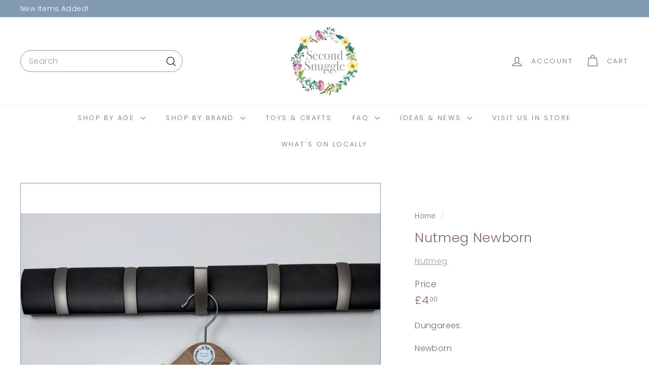

--- FILE ---
content_type: text/css
request_url: https://www.secondsnuggle.co.uk/cdn/shop/t/30/assets/overrides.aio.min.css?v=90366359970308372491748807075
body_size: -568
content:
/*
Generated time: June 1, 2025 19:44
This file was created by the app developer. Feel free to contact the original developer with any questions. It was minified (compressed) by AVADA. AVADA do NOT own this script.
*/
.type-banner{flex:1 0 100%}.footer__title{font-weight:700;font-size:var(--type-base-size)}